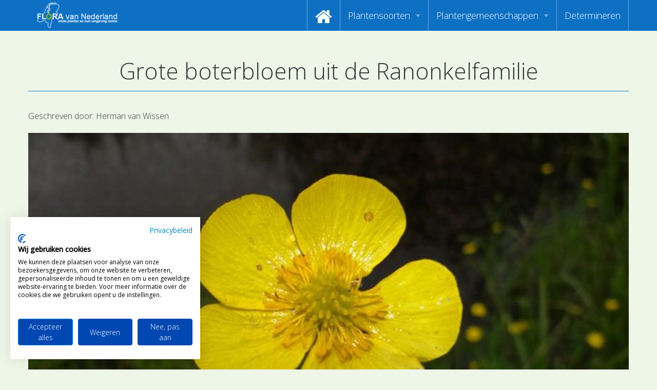

--- FILE ---
content_type: text/html; charset=UTF-8
request_url: https://floravannederland.nl/nieuws/post/?permalink=grote-boterbloem-uit-de-ranonkelfamilie
body_size: 53038
content:

<!doctype html>
<html class="no-js" lang="en">
<head>
    <meta charset="utf-8" />
    <meta http-equiv="x-ua-compatible" content="ie=edge" />
    <meta name="viewport" content="width=device-width, initial-scale=1, user-scalable=yes" />

	<title>Grote boterbloem uit de Ranonkelfamilie</title>

    <meta name="theme-version" content="1.8.1" />
    <meta name="foundation-version" content="5.5.4" />
    <meta name="modernizr-version" content="3.6.0" />

	
<script>
  (function(i,s,o,g,r,a,m){i['GoogleAnalyticsObject']=r;i[r]=i[r]||function(){
  (i[r].q=i[r].q||[]).push(arguments)},i[r].l=1*new Date();a=s.createElement(o),
  m=s.getElementsByTagName(o)[0];a.async=1;a.src=g;m.parentNode.insertBefore(a,m)
  })(window,document,'script','//www.google-analytics.com/analytics.js','ga');

  ga('create', 'UA-3367506-17', 'auto');
  ga('require', 'GTM-5SQ7VJH');
  ga('send', 'pageview');
</script>

<!-- Google tag (gtag.js) -->
<script async src="https://www.googletagmanager.com/gtag/js?id=G-SW5D2LQTLE"></script>
<script>
  window.dataLayer = window.dataLayer || [];
  function gtag(){dataLayer.push(arguments);}
  gtag('js', new Date());

  gtag('config', 'G-SW5D2LQTLE');
</script>

<meta name="google-site-verification" content="Z1jSbQyhXKsTyI9A02Y_7JsCEoDr1U0eNnj6EVVyeEk" />

<script>
  (function (w,i,d,g,e,t,s) {w[d] = w[d]||[];t= i.createElement(g);
    t.async=1;t.src=e;s=i.getElementsByTagName(g)[0];s.parentNode.insertBefore(t, s);
  })(window, document, '_gscq','script','//widgets.getsitecontrol.com/145996/script.js');
</script>

<script src="https://consent.cookiefirst.com/sites/floravannederland.nl-2aca5483-0d30-4bef-bcb6-70c9e30863f8/consent.js"></script>
<meta http-equiv="Content-Type" content="text/html; charset=utf-8" />
		<meta name="referrer" content="same-origin" />
		<meta name="page119_NOTINSITEMAP" content="1" />
		<meta name="author" content="Ton Haex" />
		<meta name="copyright" content="Flora van Nederland" />
		<meta name="country" content="Netherlands" />
		<meta name="coverage" content="Worldwide" />
		<meta name="description" content="De website Flora van Nederland is een publieksservice over het herkennen van  wilde planten en hun omgeving en maakt als eerste gebruik van determinatievideo's. Floravannederland.nl beoogt de kennis omtrent planten op een attractieve en nieuwe wijze over te dragen met video determinaties waardoor mensen zich meer gaan verbinden met onze natuur." />
		<meta name="googlebot" content="noodp" />
		<meta name="identifier" content="https://www.floravannederland.nl" />
		<meta name="keywords" content="flora, determinatie, determineren, herkennen, determinatievideo's, determinatie video's, onderwijs, educatie, recreatie, plantengemeenschappen, waterplanten, muurvegetatie, akkers, pioneervegetatie, stoepranden, zeekkantvegetatie, bermen, paden, ruigte, rietland, waterkant, dijken, grasland, moeras, heide, marjoleinzomen, bossen, struikgewas, parken, vegetatie, bloemen, planten, stuiken, bomen, heesters" />
		<meta name="language" content="NL" />
		<meta name="reply-to" content="info@floravannederland.nl" />
		<meta name="revisit-after" content="14 days" />
		<meta name="robots" content="index, follow" />
		<meta name="title" content="Flora van Nederland, wilde planten en hun omgeving online" />
		<meta name="description" content="Buiten begint met Flora van Nederland. Reis mee door de gehele flora." />
		<meta name="robots" content="index, follow" />
		<meta name="generator" content="RapidWeaver" />
		<link rel="apple-touch-icon" sizes="180x180" href="https://www.floravannederland.nl/resources/fvn_logo-180x180.png" />
<link rel="apple-touch-icon" sizes="167x167" href="https://www.floravannederland.nl/resources/medium.png" />
<link rel="icon" type="image/png" href="https://www.floravannederland.nl/resources/favicon_large.png" sizes="64x64" />
<link rel="icon" type="image/png" href="https://www.floravannederland.nl/resources/favicon_medium.png" sizes="32x32" />
<link rel="apple-touch-icon" sizes="152x152" href="https://www.floravannederland.nl/resources/small.png" />
<link rel="icon" type="image/png" href="https://www.floravannederland.nl/resources/favicon_small.png" sizes="16x16" />


	<link rel="stylesheet" type="text/css" media="all" href="../../rw_common/themes/foundation/consolidated.css?rwcache=789045109" />
		
	<script>var foundation={};</script>
	<script>function loadCSS(a,b,c){"use strict";var d=window.document.createElement("link"),e=b||window.document.getElementsByTagName("script")[0],f=window.document.styleSheets;return d.rel="stylesheet",d.href=a,d.media="only x",e.parentNode.insertBefore(d,e),d.onloadcssdefined=function(a){for(var b,c=0;c<f.length;c++)f[c].href&&f[c].href===d.href&&(b=!0);b?a():setTimeout(function(){d.onloadcssdefined(a)})},d.onloadcssdefined(function(){d.media=c||"all"}),d}</script>

	

			<link rel='stylesheet' type='text/css' media='all' href='../../rw_common/plugins/stacks/stacks.css?rwcache=789045109' />
<link rel="stylesheet" type="text/css" media="all" href="../../rw_common/plugins/stacks/wysiwyg-content.css?rwcache=789045109" />		<link rel='stylesheet' type='text/css' media='all' href='index_files/stacks_page_page72.css?rwcache=789045109' />
        <script type='text/javascript' charset='utf-8' src='../../rw_common/plugins/stacks/jquery-2.2.4.min.js?rwcache=789045109'></script>
        
        <link rel="stylesheet" href="../../rw_common/plugins/stacks/font-awesome.min.css?rwcache=789045109">
        
<script type="text/javascript" charset="utf-8" src="../../rw_common/plugins/stacks/imagesloaded.min.js?rwcache=789045109"></script><script type="text/javascript" charset="utf-8" src="../../rw_common/plugins/stacks/onimpression.js?rwcache=789045109"></script><script type="text/javascript" charset="utf-8" src="../../rw_common/plugins/stacks/moment-with-locales.min.js?rwcache=789045109"></script><script type="text/javascript" charset="utf-8" src="../../rw_common/plugins/stacks/jwlib-shareit.min.js?rwcache=789045109"></script><script type="text/javascript" charset="utf-8" src="../../rw_common/plugins/stacks/mustache.min.js?rwcache=789045109"></script>		
		<script type='text/javascript' charset='utf-8' src='index_files/stacks_page_page72.js?rwcache=789045109'></script>
        <meta name="formatter" content="Stacks v5.3.2 (6389)" >
		<meta class="stacks 5 stack version" id="com.joeworkman.stacks.foundation.topbar.dropzone" name="Top Bar Dropzone" content="1.9.5">
		<meta class="stacks 5 stack version" id="com.joeworkman.stacks.totalcms.blog.content" name="Content" content="1.14.1">
		<meta class="stacks 5 stack version" id="com.joeworkman.stacks.foundation.panel.s3" name="Panel" content="1.9.5">
		<meta class="stacks 5 stack version" id="com.joeworkman.stacks.totalcms.blog.list.summary" name="Summary" content="1.14.1">
		<meta class="stacks 5 stack version" id="com.joeworkman.stacks.totalcms.blog.author" name="Author" content="1.14.1">
		<meta class="stacks 5 stack version" id="com.joeworkman.stacks.foundation.1col.s3" name="1 Column Foundation" content="1.9.5">
		<meta class="stacks 5 stack version" id="com.joeworkman.stacks.foundation.4col.s3" name="4 Column Foundation" content="1.9.5">
		<meta class="stacks 5 stack version" id="com.joeworkman.stacks.totalcms.blog.list.layout" name="Layout" content="1.14.1">
		<meta class="stacks 5 stack version" id="com.joeworkman.stacks.totalcms.blog.list2" name="Blog List" content="1.14.1">
		<meta class="stacks 5 stack version" id="com.joeworkman.stacks.totalcms.blog.image" name="Gallery Image" content="1.14.1">
		<meta class="stacks 5 stack version" id="com.joeworkman.stacks.totalcms.blog.post" name="Blog Post" content="1.14.1">
		<meta class="stacks 5 stack version" id="com.joeworkman.stacks.foundation.divider.s3" name="Divider" content="1.9.5">
		<meta class="stacks 5 stack version" id="com.joeworkman.stacks.totalcms.blog.categories" name="Categories" content="1.14.1">
		<meta class="stacks 5 stack version" id="com.joeworkman.stacks.totalcms.blog.date" name="Date" content="1.14.1">
		<meta class="stacks 5 stack version" id="com.joeworkman.stacks.foundation.3col.s3" name="3 Column Foundation" content="1.9.5">
		<meta class="stacks 5 stack version" id="com.joeworkman.stacks.movingbox2" name="MovingBox 2" content="2.4.5">
		<meta class="stacks 5 stack version" id="com.joeworkman.stacks.foundation.topbar.s3" name="Top Bar" content="1.9.5">
		<meta class="stacks 5 stack version" id="com.joeworkman.stacks.totalcms.blog.gallery" name="Post Gallery" content="1.14.1">
		<meta class="stacks 5 stack version" id="com.joeworkman.stacks.totalcms.blog.title" name="Title" content="1.14.1">
		<meta class="stacks 5 stack version" id="com.joeworkman.stacks.foundation.styles.s3" name=" Site Styles" content="1.9.5">
		<meta class="stacks 5 stack version" id="com.joeworkman.stacks.foundation.structure" name="Structure" content="1.9.3">
		<meta class="stacks 5 stack version" id="com.joeworkman.stacks.totalcms.blog.list.button" name="Read More Button" content="1.14.1">
		<meta class="stacks 5 stack version" id="com.joeworkman.stacks.shareit.simple" name="Share It Icons" content="2.6.5">
		<meta class="stacks 5 stack version" id="com.joeworkman.stacks.foundation.animate" name="Animate" content="1.9.3">
		<meta class="stacks 5 stack version" id="com.joeworkman.stacks.totalcms.blog.list.title" name="Title" content="1.14.1">
		<meta class="stacks 5 stack version" id="com.joeworkman.stacks.foundation.2col.s3" name="2 Column Foundation" content="1.9.5">
		<meta class="stacks 5 stack version" id="com.joeworkman.stacks.totalcms.core" name=" CMS Core" content="1.14.1">
		<meta class="stacks 5 stack version" id="com.joeworkman.stacks.foundation.footertext" name="Footer Text" content="1.9.5">
		<meta class="stacks 5 stack version" id="com.joeworkman.stacks.foundation.paragraph.s3" name="Paragraph" content="1.9.5">
		<meta class="stacks 5 stack version" id="com.joeworkman.stacks.totalcms.blog.list.image" name="Gallery Image" content="1.14.1">
		






	<script>var jQuery=stacks.jQuery,$=jQuery;</script>
	
</head>

<body class="antialiased">

<div id="foundation-loader"></div>



<div id='stacks_out_0' class='stacks_top'><div id='stacks_in_0' class=''><div id='stacks_out_3104565' class='stacks_out'><div id='stacks_in_3104565' class='stacks_in '><div id='stacks_out_3104565_3103076' class='stacks_out'><div id='stacks_in_3104565_3103076' class='stacks_in com_joeworkman_stacks_foundation_structure_stack'> <header   >    <!--[if lt IE 9]> <meta http-equiv="refresh" content="0; url="> <![endif]-->       
 </header>  
 
</div></div>
	
	











 
 
</div></div><div id='stacks_out_3104786' class='stacks_out'><div id='stacks_in_3104786' class='stacks_in '><div id='stacks_out_3104786_4' class='stacks_out'><div id='stacks_in_3104786_4' class='stacks_in com_joeworkman_stacks_foundation_topbar_s3_stack'>


<div class="top-bar-wrapper full-width     contain-to-grid matchPadding solid    submenuIndicator menu-align-right zone-align-left">
    <nav class="top-bar" data-topbar data-options="is_hover:true;custom_back_text:true;back_text:Back;mobile_show_parent_link:true;scrolltop:false;" role="navigation">
        <ul class="title-area title-area-site-setup">
            <li class="name ">
                
                    <a href="https://www.floravannederland.nl/">
                        
                            <span class=""><img src="../../rw_common/images/fvn_logo350x130.png" width="350" height="130" alt="Flora van Nederland"/></span>
                        
                        
                    </a>
                

                
            </li>
            <li class="toggle-topbar menu-icon">
                <a href="#">
                    <span>Menu</span>
                </a>
            </li>
        </ul>

        <section class="top-bar-section  menu-rw">







    <ul class="menu dropdown" role="navigation"><li class="has-dropdown" role="menuitem"><a href="../../" rel=""><i class="fa fa-home fa-2x"></i></a></li><li class="has-dropdown" role="menuitem"><a href="../../plantensoorten/" rel="">Plantensoorten</a><ul class="menu dropdown" role="navigation"><li class="has-dropdown" role="menuitem"><a href="../../plantensoorten/zoeken_op_naam/" rel="">Video's zoeken op naam</a></li><li class="has-dropdown" role="menuitem"><a href="https://www.floravannederland.nl/planten/" rel="">Index van plantenpaspoorten</a></li><li class="has-dropdown" role="menuitem"><a href="../../plantensoorten/hoofdgroepen/" rel="">Hoofdgroepen plantensoorten</a></li><li class="has-dropdown" role="menuitem"><a href="../../plantensoorten/maanden/" rel="">Maanden van begin bloei</a></li><li class="has-dropdown" role="menuitem"><a href="../../plantensoorten/families/" rel="">Zoeken op Familienamen</a></li><li class="has-dropdown" role="menuitem"><a href="../../plantensoorten/kenmerken/" rel="">Kijken naar kenmerken</a></li><li class="has-dropdown" role="menuitem"><a href="https://www.floravannederland.nl/plantensoorten/kenmerken/bloemkleur" rel="">Zoeken op kleur</a></li><li class="has-dropdown" role="menuitem"><a href="../../adopteer_een_plant/" rel="">Adopteer een Plant</a></li><li class="has-dropdown" role="menuitem"><a href="../../plantensoorten/determineren/" rel="">Determineren</a></li><li class="has-dropdown" role="menuitem"><a href="https://us17.campaign-archive.com/home/?u=d23301db49d2f09b7d89407ce&id=c31d9624ca" rel="">Nieuwsbrief</a></li></ul></li><li class="has-dropdown" role="menuitem"><a href="../../plantengemeenschappen/" rel="">Plantengemeenschappen</a><ul class="menu dropdown" role="navigation"><li class="has-dropdown" role="menuitem"><a href="https://www.floravannederland.nl/associaties/" rel="">Index van vegetatiepaspoorten</a></li><li class="has-dropdown" role="menuitem"><a href="../../plantengemeenschappen/hoofdgroepen/" rel="">Hoofdgroepen plantengemeenschappen</a></li><li class="has-dropdown" role="menuitem"><a href="../../plantengemeenschappen/herkenbaarheid/" rel="">Maanden van optimale herkenbaarheid</a></li></ul></li><li class="has-dropdown" role="menuitem"><a href="https://floravannederland.nl/plantensoorten/determineren" rel="">Determineren</a></li></ul>










        </section>
    </nav>
</div>



</div></div></div></div>







<div class="post ">

<div id='stacks_out_3104739' class='stacks_out'><div id='stacks_in_3104739' class='stacks_in com_joeworkman_stacks_foundation_1col_s3_stack'> 
<div class='row      padding-detailed padding-medium-up '  > <div class='columns small-12      '> 
<h1 class="post-title  text-center   ">Grote boterbloem uit de Ranonkelfamilie </h1>





 
<div id='stacks_out_3104741' class='stacks_out'><div id='stacks_in_3104741' class='stacks_in com_joeworkman_stacks_foundation_divider_s3_stack'><hr class="primary"/> 
</div></div> </div> </div> 
</div></div><div id='stacks_out_3104753' class='stacks_out'><div id='stacks_in_3104753' class='stacks_in com_joeworkman_stacks_foundation_1col_s3_stack'> 
<div class='row      padding-detailed  '  > <div class='columns small-12      '> <div id='stacks_out_3104742' class='stacks_out'><div id='stacks_in_3104742' class='stacks_in com_joeworkman_stacks_foundation_2col_s3_stack'> 
<div class='row     '  > <div class='columns small-12    medium-6     ' >  



<div class="post-author-wrapper stacks_in_3104743 align-left">
	
	
	<p class="post-author   " itemprop="author" itemscope itemtype="https://schema.org/Person"><span>Geschreven door: </span><span class="name" itemprop="name">Herman van Wissen</span></p>
	
</div>







 
  </div> <div class='columns small-12    medium-6     ' >  <div class='slice empty out'><div class='slice empty in'></div></div>  </div> </div> 
</div></div><div id='stacks_out_3104754' class='stacks_out'><div id='stacks_in_3104754' class='stacks_in com_joeworkman_stacks_foundation_animate_stack'><div class="wow fadeIn" data-wow-duration="800ms" data-wow-delay="0ms" data-wow-offset="100" data-wow-iteration="1"> <!-- Total Blog Image -->





<img loading="auto" id="image_stacks_in_3104755" class="post-image  unlimited  center " oncontextmenu="return false;" onerror="" draggable="false" alt="" src="https://www.floravannederland.nl/cms-data/gallery/blog/nieuws/grote-boterbloem-uit-de-ranonkelfamilie/sl1051-247-bg640-th.jpg" data-interchange='[https://www.floravannederland.nl/cms-data/gallery/blog/nieuws/grote-boterbloem-uit-de-ranonkelfamilie/sl1051-247-bg640.jpg,(medium)]'/>





 
 </div> 
</div></div>
<div class="post-content  fr-view text-left   ">
<p>Reis mee door onze flora. Onder de Boterbloemen vinden we Grote boterbloem (SL1051) uit de Ranonkelfamilie met relatief erg grote bloemen van meer dan 2 cm tot zelfs soms 5 cm in doorsnee. Deze soort is ingedeeld bij de hoofdgroep <a href="https://www.floravannederland.nl/plantensoorten/hoofdgroepen/ranonkelachtigen/">Ranonkelachtigen</a>.</p><p>Ga verder naar <a href="https://www.floravannederland.nl/planten/grote_boterbloem">Grote boterbloem</a> uit de <a href="https://www.floravannederland.nl/plantensoorten/families/ranonkelfamilie/">Ranonkelfamilie</a></p><p>Grote boterbloem komt onder andere voor in de associatie van Moerasspirea en Echte Valeriaan. <a href="https://www.floravannederland.nl/associaties/Associatie+van+Moerasspirea+en+Echte+Valeriaan">Ga verder naar de associatie of plantengemeenschap van Moerasspirea en Echte Valeriaan</a>.</p><p><em>Met Flora van Nederland door de Nederlandse flora heen. De Nederlandse flora, dat zijn alle wilde en van nature voorkomende plantensoorten, die in ons land te vinden zijn, omvat zo’n 2000 soorten. Deze soorten zijn op wetenschappelijke gronden ingedeeld in 136 families. Flora van Nederland biedt iedereen de mogelijkheid om kennis te maken met de belangrijkste families uit deze reeks aan de hand van plantensoorten die tot die families behoren. Om dit gemakkelijk te maken plaatst de redactie van Flora van Nederland iedere dag een andere plantensoort uit de reeks van soorten die in de website Flora van Nederland te vinden zijn. We kiezen er daarbij voor om de volgorde aan te houden die ook in de wetenschappelijke Flora van Heukels wordt gevolgd. We beginnen daarbij met plantensoorten uit de groep der Wolfsklauwen en Varens en eindigen met plantensoorten uit de groep der Klokjes- en Asterachtigen. Iedere dag vind je aldus een andere plantensoort op de homepage van Flora van Nederland en door iedere dag de video van deze plantensoort te bekijken krijg je een prima inzicht in de totale flora en leer je spelenderwijze onze planten kennen.</em></p><p>Een reis door de wilde planten van Nederland. <a href="https://www.floravannederland.nl">Iedere dag andere determinatievideo’s</a>.</p><p><em><span style="font-size: 12px;">Aangepast op 12 juli 2025</span></em></p></div>




 
<!-- Total Blog Post Gallery -->
<ul id="clearing_stacks_in_3104758" class="clearing-gallery post-gallery small-up-3 medium-up-5 large-up-6 small-block-grid-3 medium-block-grid-5 large-block-grid-6 text-center " data-clearing>






</ul>


 

<p class="post-categories  stacks_in_3104759 text-left  ">Geplaatst in de volgende categorie(ën):
	<span><a href="../../nieuws/?category=ranonkelfamilie"><span>Ranonkelfamilie</span></a></span><span><a href="../../nieuws/?category=ranonkelachtigen"><span>Ranonkelachtigen</span></a></span></p>







 
<div id='stacks_out_3104775' class='stacks_out'><div id='stacks_in_3104775' class='stacks_in com_joeworkman_stacks_foundation_4col_s3_stack'> 
<div class='row     '  > <div class='columns small-12    medium-4     large-4    ' >  <div id='stacks_out_3104768' class='stacks_out'><div id='stacks_in_3104768' class='stacks_in com_joeworkman_stacks_foundation_2col_s3_stack'> 
<div class='row     '  > <div class='columns small-12    medium-6     large-6    ' >  <div id='stacks_out_3104769' class='stacks_out'><div id='stacks_in_3104769' class='stacks_in text_stack'>Bijgewerkt:</div></div>  </div> <div class='columns small-12    medium-6     large-6    ' >  
<time class="post-date   text-left   " datetime="2025-07-11T23:00:00+01:00" data-dateformat='relative'>2025-07-11T23:00:00+01:00</time>





 
  </div> </div> 
</div></div>  </div> <div class='columns small-12    medium-2     large-2    ' >  <div class='slice empty out'><div class='slice empty in'></div></div>  </div> <div class='columns small-12    medium-3     large-3    ' >  <div class='slice empty out'><div class='slice empty in'></div></div>  </div> <div class='columns small-12    medium-3     large-3    ' >  <div class='slice empty out'><div class='slice empty in'></div></div>  </div> </div> 
</div></div> </div> </div> 
</div></div>

</div>





 
 
<div id='stacks_out_3104722' class='stacks_out'><div id='stacks_in_3104722' class='stacks_in com_joeworkman_stacks_foundation_1col_s3_stack'> 
<div class='row      padding-detailed  '  > <div class='columns small-12      '> <div id='stacks_out_3104723' class='stacks_out'><div id='stacks_in_3104723' class='stacks_in text_stack'><strong>Deze berichten vind je misschien ook interessant.</strong></div></div><div id='stacks_out_3104725' class='stacks_out'><div id='stacks_in_3104725' class='stacks_in com_joeworkman_stacks_foundation_animate_stack'><div class="wow bounceInUp" data-wow-duration="800ms" data-wow-delay="0ms" data-wow-offset="100" data-wow-iteration="1"> <div id='stacks_out_3104726' class='stacks_out'><div id='stacks_in_3104726' class='stacks_in com_joeworkman_stacks_movingbox2_stack'><div class=" movingbox    effect-slide  dots-true  nav-dot-circle-o nav-dot-active-circle dot-bottom dot-outside   arrows-false arrow-x-outside arrow-y-center    nav-arrow-chevron centermode-false      " ><div class="total-blog-list blog_stacks_in_3104727 grid  " data-slug="nieuws">






<article class="post  author-herman-van-wissen  category-composietenfamilie category-klokjes--en-asterachtigen  tag-plantenfamilies       ">




<div class="default-layout">
 <div class="post-image-wrapper stacks_in_3104728"> <a class="blog-link" href="./?permalink=koninginnenkruid-uit-de-composietenfamilie" title="Read more about  Koninginnekruid of Leverkruid uit de Composietenfamilie">   <ul class="post-image     random">    <li><div class="post-bg-image " style="background-image:url(../../cms-data/gallery/blog/nieuws/koninginnenkruid-uit-de-composietenfamilie/koninginnekruid-leverkruid-flora-van-nederland-sq.jpg);"></div></li>    </ul> </a> </div>   
    <div class="post_layout_wrapper    layout1_stacks_in_3104729    " style=""> <div class="post_column1">  <h3 class="post-title  text-left  "><a href="./?permalink=koninginnenkruid-uit-de-composietenfamilie" title="Read more about  Koninginnekruid of Leverkruid uit de Composietenfamilie">Koninginnekruid of Leverkruid uit de Composietenfamilie</a> </h3>    
 <div class="post-summary  fr-view text-left  " style="height:75px;overflow:hidden;"><p>Reis mee door onze flora. Koninginnekruid of Leverkruid uit de Composietenfamilie. Republikeins gezinde botanici hanteren vaker de naam Leverkruid en mijden de naam Koninginnekruid of Koninginnenkruid.</p>
</div>   
 <a role="button" href="./?permalink=koninginnenkruid-uit-de-composietenfamilie" title="Read more about  Koninginnekruid of Leverkruid uit de Composietenfamilie" class="stacks_in_3104732  button readmore   left small custom ">Lees hier meer ...</a>   
</div>  </div>  

</div>






</article><article class="post  author-herman-van-wissen  category-duizendknoopfamilie category-anjerachtigen  tag-plantenfamilies       ">




<div class="default-layout">
 <div class="post-image-wrapper stacks_in_3104728"> <a class="blog-link" href="./?permalink=varkensgras-uit-de-duizendknoopfamilie" title="Read more about  Varkensgras uit de Duizendknoopfamilie">   <ul class="post-image     random">    <li><div class="post-bg-image " style="background-image:url(../../cms-data/gallery/blog/nieuws/varkensgras-uit-de-duizendknoopfamilie/sl0968-271-bg640-sq.jpg);"></div></li>    </ul> </a> </div>   
    <div class="post_layout_wrapper    layout1_stacks_in_3104729    " style=""> <div class="post_column1">  <h3 class="post-title  text-left  "><a href="./?permalink=varkensgras-uit-de-duizendknoopfamilie" title="Read more about  Varkensgras uit de Duizendknoopfamilie">Varkensgras uit de Duizendknoopfamilie</a> </h3>    
 <div class="post-summary  fr-view text-left  " style="height:75px;overflow:hidden;"><p>Reis mee door onze flora. Op stoepen, tuinpaden, erven van boerderijen, op akkers en dergelijke vind je Varkensgras (SL0968) uit de Duizendknoopfamilie, een echte tredplant. Deze soort is ingedeeld bij de hoofdgroep Anjerachtigen.</p>
</div>   
 <a role="button" href="./?permalink=varkensgras-uit-de-duizendknoopfamilie" title="Read more about  Varkensgras uit de Duizendknoopfamilie" class="stacks_in_3104732  button readmore   left small custom ">Lees hier meer ...</a>   
</div>  </div>  

</div>






</article><article class="post  author-herman-van-wissen  category-kruisbloemenfamilie category-kruisbloemachtigen  tag-plantenfamilies       ">




<div class="default-layout">
 <div class="post-image-wrapper stacks_in_3104728"> <a class="blog-link" href="./?permalink=slanke-waterkers-uit-de-kruisbloemenfamilie" title="Read more about  Slanke waterkers uit de Kruisbloemenfamilie">   <ul class="post-image     random">    <li><div class="post-bg-image " style="background-image:url(../../cms-data/gallery/blog/nieuws/slanke-waterkers-uit-de-kruisbloemenfamilie/sl0859-541-bg640-sq.jpg);"></div></li>    </ul> </a> </div>   
    <div class="post_layout_wrapper    layout1_stacks_in_3104729    " style=""> <div class="post_column1">  <h3 class="post-title  text-left  "><a href="./?permalink=slanke-waterkers-uit-de-kruisbloemenfamilie" title="Read more about  Slanke waterkers uit de Kruisbloemenfamilie">Slanke waterkers uit de Kruisbloemenfamilie</a> </h3>    
 <div class="post-summary  fr-view text-left  " style="height:75px;overflow:hidden;"><p>Reis mee door onze flora. Slanke waterkers (SL0859) uit de Kruisbloemenfamilie is een vlezig kruid dat bij voorkeur als oeverplant in ondiep stromend water groeit.</p>
</div>   
 <a role="button" href="./?permalink=slanke-waterkers-uit-de-kruisbloemenfamilie" title="Read more about  Slanke waterkers uit de Kruisbloemenfamilie" class="stacks_in_3104732  button readmore   left small custom ">Lees hier meer ...</a>   
</div>  </div>  

</div>






</article><article class="post  author-herman-van-wissen  category-aspergefamilie category-aspergeachtigen  tag-plantenfamilies       ">




<div class="default-layout">
 <div class="post-image-wrapper stacks_in_3104728"> <a class="blog-link" href="./?permalink=wilde-hyacint-boshyacint-uit-de-aspergefamilie" title="Read more about  Wilde hyacint (Boshyacint) uit de Aspergefamilie">   <ul class="post-image     random">    <li><div class="post-bg-image " style="background-image:url(../../cms-data/gallery/blog/nieuws/wilde-hyacint-boshyacint-uit-de-aspergefamilie/sl1151-211-hw640-sq.jpg);"></div></li>    </ul> </a> </div>   
    <div class="post_layout_wrapper    layout1_stacks_in_3104729    " style=""> <div class="post_column1">  <h3 class="post-title  text-left  "><a href="./?permalink=wilde-hyacint-boshyacint-uit-de-aspergefamilie" title="Read more about  Wilde hyacint (Boshyacint) uit de Aspergefamilie">Wilde hyacint (Boshyacint) uit de Aspergefamilie</a> </h3>    
 <div class="post-summary  fr-view text-left  " style="height:75px;overflow:hidden;"><p>Een reis door onze plantenfamilies. Wilde hyacint (Boshyacint) (SL1151) uit de Aspergefamilie. Ondergronds hebben deze stinzenplanten planten bollen, waarin ze na de bloei ook hun reserves op slaan, voor een volgend seizoen. Deze soort is ingedeeld bij de hoofdgroep Aspergeachtigen.</p>
</div>   
 <a role="button" href="./?permalink=wilde-hyacint-boshyacint-uit-de-aspergefamilie" title="Read more about  Wilde hyacint (Boshyacint) uit de Aspergefamilie" class="stacks_in_3104732  button readmore   left small custom ">Lees hier meer ...</a>   
</div>  </div>  

</div>






</article><article class="post  author-herman-van-wissen  category-weegbreefamilie category-lipbloemachtigen  tag-plantenfamilies       ">




<div class="default-layout">
 <div class="post-image-wrapper stacks_in_3104728"> <a class="blog-link" href="./?permalink=grote-weegbree-uit-de-weegbreefamilie" title="Read more about  Grote weegbree uit de Weegbreefamilie">   <ul class="post-image     random">    <li><div class="post-bg-image " style="background-image:url(../../cms-data/gallery/blog/nieuws/grote-weegbree-uit-de-weegbreefamilie/sl0947-230-bg640-sq.jpg);"></div></li>    </ul> </a> </div>   
    <div class="post_layout_wrapper    layout1_stacks_in_3104729    " style=""> <div class="post_column1">  <h3 class="post-title  text-left  "><a href="./?permalink=grote-weegbree-uit-de-weegbreefamilie" title="Read more about  Grote weegbree uit de Weegbreefamilie">Grote weegbree uit de Weegbreefamilie</a> </h3>    
 <div class="post-summary  fr-view text-left  " style="height:75px;overflow:hidden;"><p>Reis mee door onze flora. Grote weegbree (SL0947) uit de Weegbreefamilie. Bijna overal waar gelopen wordt tref je de soort, die een echte tredplant is, aan.</p>
</div>   
 <a role="button" href="./?permalink=grote-weegbree-uit-de-weegbreefamilie" title="Read more about  Grote weegbree uit de Weegbreefamilie" class="stacks_in_3104732  button readmore   left small custom ">Lees hier meer ...</a>   
</div>  </div>  

</div>






</article><article class="post  author-herman-van-wissen  category-plataanfamilie category-ranonkelachtigen  tag-plantenfamilies       ">




<div class="default-layout">
 <div class="post-image-wrapper stacks_in_3104728"> <a class="blog-link" href="./?permalink=esdoornbladige-plataan-uit-de-plataanfamilie" title="Read more about  Esdoornbladige plataan uit de Plataanfamilie">   <ul class="post-image     random">    <li><div class="post-bg-image " style="background-image:url(../../cms-data/gallery/blog/nieuws/esdoornbladige-plataan-uit-de-plataanfamilie/sl2250-340-hw640-sq.jpg);"></div></li>    </ul> </a> </div>   
    <div class="post_layout_wrapper    layout1_stacks_in_3104729    " style=""> <div class="post_column1">  <h3 class="post-title  text-left  "><a href="./?permalink=esdoornbladige-plataan-uit-de-plataanfamilie" title="Read more about  Esdoornbladige plataan uit de Plataanfamilie">Esdoornbladige plataan uit de Plataanfamilie</a> </h3>    
 <div class="post-summary  fr-view text-left  " style="height:75px;overflow:hidden;"><p>Reis mee door onze flora. De veel aangeplante straatboom Esdoornbladige plataan (SL2250) uit de Plataanfamilie is goed te herkenen aan de afbladerende schors, die grote geelgroene plekken achterlaat op de stam. Deze soort is ingedeeld bij de hoofdgroep Ranonkelachtigen.</p>
</div>   
 <a role="button" href="./?permalink=esdoornbladige-plataan-uit-de-plataanfamilie" title="Read more about  Esdoornbladige plataan uit de Plataanfamilie" class="stacks_in_3104732  button readmore   left small custom ">Lees hier meer ...</a>   
</div>  </div>  

</div>






</article><article class="post  author-herman-van-wissen  category-herfst  tag-rood       ">




<div class="default-layout">
 <div class="post-image-wrapper stacks_in_3104728"> <a class="blog-link" href="./?permalink=-bitterzoet-met-rode-bessen" title="Read more about   Bitterzoet met rode bessen">   <ul class="post-image     random">    <li><div class="post-bg-image " style="background-image:url(../../cms-data/gallery/blog/nieuws/-bitterzoet-met-rode-bessen/sl1218-250-bg640-sq.jpg);"></div></li>    </ul> </a> </div>   
    <div class="post_layout_wrapper    layout1_stacks_in_3104729    " style=""> <div class="post_column1">  <h3 class="post-title  text-left  "><a href="./?permalink=-bitterzoet-met-rode-bessen" title="Read more about   Bitterzoet met rode bessen"> Bitterzoet met rode bessen</a> </h3>    
 <div class="post-summary  fr-view text-left  " style="height:75px;overflow:hidden;"><p>Bitterzoet is de enige van nature in onze streken voorkomende soort uit het geslacht Nachtschade. Het is een pioniersoort die je in diverse vegetaties kunt aantreffen met de opvallende paarse bloemen en later rode bessen.</p>
</div>   
 <a role="button" href="./?permalink=-bitterzoet-met-rode-bessen" title="Read more about   Bitterzoet met rode bessen" class="stacks_in_3104732  button readmore   left small custom ">Lees hier meer ...</a>   
</div>  </div>  

</div>






</article><article class="post  author-herman-van-wissen  category-rozenfamilie category-roosachtigen  tag-plantenfamilies       ">




<div class="default-layout">
 <div class="post-image-wrapper stacks_in_3104728"> <a class="blog-link" href="./?permalink=eenstijlige-meidoorn-uit-de-rozenfamilie" title="Read more about  Eenstijlige meidoorn uit de Rozenfamilie">   <ul class="post-image     random">    <li><div class="post-bg-image " style="background-image:url(../../cms-data/gallery/blog/nieuws/eenstijlige-meidoorn-uit-de-rozenfamilie/sl0369-311-bg640-sq.jpg);"></div></li>    </ul> </a> </div>   
    <div class="post_layout_wrapper    layout1_stacks_in_3104729    " style=""> <div class="post_column1">  <h3 class="post-title  text-left  "><a href="./?permalink=eenstijlige-meidoorn-uit-de-rozenfamilie" title="Read more about  Eenstijlige meidoorn uit de Rozenfamilie">Eenstijlige meidoorn uit de Rozenfamilie</a> </h3>    
 <div class="post-summary  fr-view text-left  " style="height:75px;overflow:hidden;"><p>Reis mee door onze flora. Als veekering is Eenstijlige meidoorn uit de Rozenfamilie al eeuwen door de mens in gebruik in de vorm van aangeplante hagen. In oude landschapstypen zoals het Maasheggengebied of in het oude landbouwcultuurlandschap van het Limburgse heuvelland zie je dat in dit soort Meidoornhagen vaak eeuwenoude struiken staan.</p>
</div>   
 <a role="button" href="./?permalink=eenstijlige-meidoorn-uit-de-rozenfamilie" title="Read more about  Eenstijlige meidoorn uit de Rozenfamilie" class="stacks_in_3104732  button readmore   left small custom ">Lees hier meer ...</a>   
</div>  </div>  

</div>






</article><article class="post  author-herman-van-wissen  category-vlinderbloemenfamilie category-vlinderbloemachtigen  tag-plantenfamilies       ">




<div class="default-layout">
 <div class="post-image-wrapper stacks_in_3104728"> <a class="blog-link" href="./?permalink=heggenwikke-uit-de-vlinderbloemenfamilie" title="Read more about  Heggenwikke uit de Vlinderbloemenfamilie">   <ul class="post-image     random">    <li><div class="post-bg-image " style="background-image:url(../../cms-data/gallery/blog/nieuws/heggenwikke-uit-de-vlinderbloemenfamilie/sl1373-240-bg640-sq.jpg);"></div></li>    </ul> </a> </div>   
    <div class="post_layout_wrapper    layout1_stacks_in_3104729    " style=""> <div class="post_column1">  <h3 class="post-title  text-left  "><a href="./?permalink=heggenwikke-uit-de-vlinderbloemenfamilie" title="Read more about  Heggenwikke uit de Vlinderbloemenfamilie">Heggenwikke uit de Vlinderbloemenfamilie</a> </h3>    
 <div class="post-summary  fr-view text-left  " style="height:75px;overflow:hidden;"><p>Reis mee door onze flora. Aan de armbloemige trossen die in de oksels van de verspreid staande bladeren te vinden zijn herken je Heggenwikke uit de Vlinderbloemenfamilie. Deze soort is ingedeeld bij de hoofdgroep Vlinderbloemachtigen.</p>
</div>   
 <a role="button" href="./?permalink=heggenwikke-uit-de-vlinderbloemenfamilie" title="Read more about  Heggenwikke uit de Vlinderbloemenfamilie" class="stacks_in_3104732  button readmore   left small custom ">Lees hier meer ...</a>   
</div>  </div>  

</div>






</article><article class="post  author-herman-van-wissen  category-berkenfamilie category-napjesdragerachtigen  tag-plantenfamilies       ">




<div class="default-layout">
 <div class="post-image-wrapper stacks_in_3104728"> <a class="blog-link" href="./?permalink=zachte-berk-uit-de-berkenfamilie" title="Read more about  Zachte berk uit de Berkenfamilie">   <ul class="post-image     random">    <li><div class="post-bg-image " style="background-image:url(../../cms-data/gallery/blog/nieuws/zachte-berk-uit-de-berkenfamilie/sl0139-370-bg640-sq.jpg);"></div></li>    </ul> </a> </div>   
    <div class="post_layout_wrapper    layout1_stacks_in_3104729    " style=""> <div class="post_column1">  <h3 class="post-title  text-left  "><a href="./?permalink=zachte-berk-uit-de-berkenfamilie" title="Read more about  Zachte berk uit de Berkenfamilie">Zachte berk uit de Berkenfamilie</a> </h3>    
 <div class="post-summary  fr-view text-left  " style="height:75px;overflow:hidden;"><p>Reis mee door onze flora. Zachte berk (SL0139) hoort tot de Berkenfamilie, of Betulaceae. De berkenfamilie is gekenmerkt doordat de mannelijke bloeiwijzen katjes vormen.</p>
</div>   
 <a role="button" href="./?permalink=zachte-berk-uit-de-berkenfamilie" title="Read more about  Zachte berk uit de Berkenfamilie" class="stacks_in_3104732  button readmore   left small custom ">Lees hier meer ...</a>   
</div>  </div>  

</div>






</article><article class="post  author-herman-van-wissen  category-kruisbloemenfamilie category-kruisbloemachtigen  tag-plantenfamilies       ">




<div class="default-layout">
 <div class="post-image-wrapper stacks_in_3104728"> <a class="blog-link" href="./?permalink=vroegeling-uit-de-kruisbloemenfamilie" title="Read more about  Vroegeling uit de Kruisbloemenfamilie">   <ul class="post-image     random">    <li><div class="post-bg-image " style="background-image:url(../../cms-data/gallery/blog/nieuws/vroegeling-uit-de-kruisbloemenfamilie/sl0483-210-bg640-sq.jpg);"></div></li>    </ul> </a> </div>   
    <div class="post_layout_wrapper    layout1_stacks_in_3104729    " style=""> <div class="post_column1">  <h3 class="post-title  text-left  "><a href="./?permalink=vroegeling-uit-de-kruisbloemenfamilie" title="Read more about  Vroegeling uit de Kruisbloemenfamilie">Vroegeling uit de Kruisbloemenfamilie</a> </h3>    
 <div class="post-summary  fr-view text-left  " style="height:75px;overflow:hidden;"><p>Reis mee door onze flora. Het kleine sierlijke plantje Vroegeling uit de Kruisbloemenfamilie, kun je op rechtstreeks door de zon verwarmde plekken al in januari bloeiend aantreffen.</p>
</div>   
 <a role="button" href="./?permalink=vroegeling-uit-de-kruisbloemenfamilie" title="Read more about  Vroegeling uit de Kruisbloemenfamilie" class="stacks_in_3104732  button readmore   left small custom ">Lees hier meer ...</a>   
</div>  </div>  

</div>






</article><article class="post  author-herman-van-wissen  category-streepvarenfamilie category-varens  tag-plantenfamilies       ">




<div class="default-layout">
 <div class="post-image-wrapper stacks_in_3104728"> <a class="blog-link" href="./?permalink=thema-wolfsklauwen-en-varens-vandaag-steenbreekvaren" title="Read more about  Steenbreekvaren uit de Streepvarenfamilie">   <ul class="post-image     random">    <li><div class="post-bg-image " style="background-image:url(../../cms-data/gallery/blog/nieuws/thema-wolfsklauwen-en-varens-vandaag-steenbreekvaren/sl0113-410-bg640-sq.jpg);"></div></li>    </ul> </a> </div>   
    <div class="post_layout_wrapper    layout1_stacks_in_3104729    " style=""> <div class="post_column1">  <h3 class="post-title  text-left  "><a href="./?permalink=thema-wolfsklauwen-en-varens-vandaag-steenbreekvaren" title="Read more about  Steenbreekvaren uit de Streepvarenfamilie">Steenbreekvaren uit de Streepvarenfamilie</a> </h3>    
 <div class="post-summary  fr-view text-left  " style="height:75px;overflow:hidden;"><p>Een reis door onze plantenfamilies. Steenbreekvaren is een plantensoort uit de Streepvarenfamilie. Met zijn donkere bladsteel en bladspil is Steenbreekvaren een meer zeldzame soort op onze oude muren.</p>

<p><a href="https://www.floravannederland.nl/planten/steenbreekvaren"></a></p>
</div>   
 <a role="button" href="./?permalink=thema-wolfsklauwen-en-varens-vandaag-steenbreekvaren" title="Read more about  Steenbreekvaren uit de Streepvarenfamilie" class="stacks_in_3104732  button readmore   left small custom ">Lees hier meer ...</a>   
</div>  </div>  

</div>






</article>
</div>










 
   </div> 
</div></div> </div> 
</div></div> </div> </div> 
</div></div><div id='stacks_out_3104697' class='stacks_out'><div id='stacks_in_3104697' class='stacks_in com_joeworkman_stacks_foundation_1col_s3_stack'> 
<div class='row        '  > <div class='columns small-12      '> <div id='stacks_out_3104698' class='stacks_out'><div id='stacks_in_3104698' class='stacks_in text_stack'><p style="text-align:center;"><a href="../../nieuws/" title="Lees hier alle berichten in &#34;Buiten begint met Flora van Nederland&#34;" alt="Lees hier alle berichten in "Buiten begint met Flora van Nederland"">Lees hier alle berichten in "Buiten begint met Flora van Nederland"</a></p></div></div> </div> </div> 
</div></div><div id='stacks_out_3104669' class='stacks_out'><div id='stacks_in_3104669' class='stacks_in '><div id='stacks_out_3104669_218' class='stacks_out'><div id='stacks_in_3104669_218' class='stacks_in com_joeworkman_stacks_foundation_structure_stack'> <main   > <div id='stacks_out_3104669_220' class='stacks_out'><div id='stacks_in_3104669_220' class='stacks_in com_joeworkman_stacks_foundation_1col_s3_stack'> 
<div class='row      padding-detailed  '  > <div class='columns small-12      '> <div id='stacks_out_3104670' class='stacks_out'><div id='stacks_in_3104670' class='stacks_in com_joeworkman_stacks_foundation_1col_s3_stack'> 
<div class='row        '  > <div class='columns small-12      '> <div id='stacks_out_3104671' class='stacks_out'><div id='stacks_in_3104671' class='stacks_in com_joeworkman_stacks_foundation_divider_s3_stack'><hr class=""/> 
</div></div> </div> </div> 
</div></div><div id='stacks_out_3104673' class='stacks_out'><div id='stacks_in_3104673' class='stacks_in com_joeworkman_stacks_foundation_2col_s3_stack'> 
<div class='row     '  > <div class='columns small-12    medium-6     ' >  <div class='slice empty out'><div class='slice empty in'></div></div>  </div> <div class='columns small-12    medium-6     ' >  <div id='stacks_out_3104675' class='stacks_out'><div id='stacks_in_3104675' class='stacks_in com_joeworkman_stacks_foundation_4col_s3_stack'> 
<div class='row     '  > <div class='columns small-12    medium-3     ' >  <div class='slice empty out'><div class='slice empty in'></div></div>  </div> <div class='columns small-12    medium-3     ' >  <div class='slice empty out'><div class='slice empty in'></div></div>  </div> <div class='columns small-12    medium-3     ' >  <div class='slice empty out'><div class='slice empty in'></div></div>  </div> <div class='columns small-12    medium-3     ' >  <div id='stacks_out_3104679' class='stacks_out'><div id='stacks_in_3104679' class='stacks_in html_stack'><center><a href="javascript:history.go(-1)" rel="external"> <i class='fa fa-chevron-left fa-2x icon-2x  jw-center  '></i><br>Terug</a></center></div></div>  </div> </div> 
</div></div>  </div> </div> 
</div></div> </div> </div> 
</div></div> </main>  
 
</div></div></div></div><div id='stacks_out_3104695' class='stacks_out'><div id='stacks_in_3104695' class='stacks_in '><div id='stacks_out_3104695_138' class='stacks_out'><div id='stacks_in_3104695_138' class='stacks_in com_joeworkman_stacks_foundation_panel_s3_stack'><div  class="panel fn-scheme-swatch2 "> <div id='stacks_out_3104695_140' class='stacks_out'><div id='stacks_in_3104695_140' class='stacks_in com_joeworkman_stacks_foundation_paragraph_s3_stack'> <p class="text-center    " draggable="false" ></p>  
</div></div><div id='stacks_out_3104695_145' class='stacks_out'><div id='stacks_in_3104695_145' class='stacks_in com_joeworkman_stacks_foundation_3col_s3_stack'> 
<div class='row     '  > <div class='columns small-12    medium-4     ' >  <div id='stacks_out_3104695_143' class='stacks_out'><div id='stacks_in_3104695_143' class='stacks_in com_joeworkman_stacks_foundation_paragraph_s3_stack'> <p class="text-left alt   " draggable="false" ><span id='stacks_in_3104695_142'><span style="color:#C0C0C0;">Flora van Nederland</span></span></p>  
</div></div><div id='stacks_out_3104695_147' class='stacks_out'><div id='stacks_in_3104695_147' class='stacks_in com_joeworkman_stacks_foundation_paragraph_s3_stack'> <p class="text-left alt   " draggable="false" >> <a href="../../over_ons/" title="Over ons en de achtergrond" alt="Over ons en de achtergrond">Achtergrond informatie</a><br />> <a href="../../over_ons/bezoekers_vertellen/" title="Ervaringen van onze website bezoekers" alt="Ervaringen van onze website bezoekers">Ervaringen bezoekers</a><br />> <a href="../../over_ons/avg_privacy/" title="Over ons AVG Privacy beleid" alt="Over ons AVG Privacy beleid">Privacy beleid</a><br />> <a href="../../over_ons/cookies/" title="Cookies" alt="Cookies">Cookies</a><br />> <a href="../../over_ons/disclaimer/" title="Disclaimer" alt="Disclaimer">Disclaimer</a><br />> <a href="https://us17.campaign-archive.com/home/?u=d23301db49d2f09b7d89407ce&id=c31d9624ca" target="_blank" title="Aboneer je op onze nieuwsbrief" alt="Aboneer je op onze nieuwsbrief">Nieuwsbrief Planten dichterbij</a><br />> <a href="https://flora-van-nederland.kentaa.com" target="_blank" title="Doneer onze pagina&#39;s of wordt een actieve sponsor" alt="Doneer onze pagina's of wordt een actieve sponsor">Doneer</a><br />> <a href="https://eepurl.com/djb_XH" target="_blank" title="Schrijf je in voor onze nieuwsbrief &#34;Planten dichterbij&#34;" alt="Schrijf je in voor onze nieuwsbrief "Planten dichterbij"">Schrijf je in voor de Nieuwsbrief</a></p>  
</div></div><div id='stacks_out_3104695_156' class='stacks_out'><div id='stacks_in_3104695_156' class='stacks_in com_joeworkman_stacks_foundation_divider_s3_stack'><hr class=""/> 
</div></div><div id='stacks_out_3104695_157' class='stacks_out'><div id='stacks_in_3104695_157' class='stacks_in com_joeworkman_stacks_foundation_divider_s3_stack'><hr class=""/> 
</div></div><div id='stacks_out_3104695_150' class='stacks_out'><div id='stacks_in_3104695_150' class='stacks_in com_joeworkman_stacks_foundation_4col_s3_stack'> 
<div class='row     '  > <div class='columns small-3    medium-3     ' >    </div> <div class='columns small-3    medium-3     ' >  <div id='stacks_out_3104695_151' class='stacks_out'><div id='stacks_in_3104695_151' class='stacks_in com_joeworkman_stacks_shareit_simple_stack'> <a class="shareit " target="_blank" href="https://www.facebook.com/Flora.van.Nederland">  <i class='fa icon-facebook fa-facebook'></i>  </a> 
</div></div>  </div> <div class='columns small-3    medium-3     ' >  <div id='stacks_out_3104695_153' class='stacks_out'><div id='stacks_in_3104695_153' class='stacks_in com_joeworkman_stacks_shareit_simple_stack'> <a class="shareit " target="_blank" href="https://vimeo.com/floravannederland">  <i class='fa fa-vimeo'></i>  </a> 
</div></div>  </div> <div class='columns small-3    medium-3     ' >  <div class='slice empty out'><div class='slice empty in'></div></div>  </div> </div> 
</div></div><div id='stacks_out_3104695_158' class='stacks_out'><div id='stacks_in_3104695_158' class='stacks_in com_joeworkman_stacks_foundation_divider_s3_stack'><hr class=""/> 
</div></div>  </div> <div class='columns small-12    medium-4     ' >  <div id='stacks_out_3104695_160' class='stacks_out'><div id='stacks_in_3104695_160' class='stacks_in com_joeworkman_stacks_foundation_paragraph_s3_stack'> <p class="text-left alt   " draggable="false" ><span id='stacks_in_3104695_159'><span style="color:#C0C0C0;">Navigatie</span></span></p>  
</div></div><div id='stacks_out_3104695_163' class='stacks_out'><div id='stacks_in_3104695_163' class='stacks_in com_joeworkman_stacks_foundation_paragraph_s3_stack'> <p class="text-left alt   " draggable="false" >> <a href="../../plantensoorten/zoeken_op_naam/" title="Zoek plantensoorten op hun alfabetische naam" alt="Zoek plantensoorten op hun alfabetische naam">Video's zoeken op naam</a><br />> <a href="https://www.floravannederland.nl/planten/" title="Indx van Plantenpaspoorten" alt="Indx van Plantenpaspoorten">Index Plantenpaspoorten</a><br />> <a href="../../plantensoorten/hoofdgroepen/" title="Hoofdgroepen van Plantenpaspoorten" alt="Hoofdgroepen van Plantenpaspoorten">Hoofdgroepen plantensoorten</a><br />> <a href="../../plantensoorten/maanden/" title="Maanden vanaf het begin van de bloei" alt="Maanden vanaf het begin van de bloei">Maanden van begin bloei</a><br />> <a href="../../plantensoorten/kenmerken/" title="Kijken naar de kenmerken van plantensoorten" alt="Kijken naar de kenmerken van plantensoorten">Kijken naar kenmerken</a><br />> <a href="../../plantensoorten/families/" title="Zoeken op Familienamen" alt="Zoeken op Familienamen">Zoeken op Familienaam</a><br />> <a href="https://www.floravannederland.nl/plantensoorten/kenmerken/bloemkleur" title="Zoeken op de kleur van plantensoorten" alt="Zoeken op de kleur van plantensoorten">Zoeken op kleur</a><br />> <a href="https://floravannederland.nl/plantensoorten/determineren/" title="Determineren van plantensoorten" alt="Determineren van plantensoorten">Determineren</a><br /><br />> <a href="https://www.floravannederland.nl/associaties/" title="Index van Plantengemeenschappen" alt="Index van Plantengemeenschappen">Index vegetatiepaspoorten</a><br />> <a href="../../plantengemeenschappen/hoofdgroepen/" title="Hoofdgroepen van Plantengemeenschappen" alt="Hoofdgroepen van Plantengemeenschappen">Hoofdgroepen plantengemeenschappen</a><br />> <a href="../../plantengemeenschappen/herkenbaarheid/" title="Maanden van optimale herkenbaarheid van een Plantengemeenschap" alt="Maanden van optimale herkenbaarheid van een Plantengemeenschap">Maanden van optimale herkenbaarheid</a></p>  
</div></div>  </div> <div class='columns small-12    medium-4     ' >  <div id='stacks_out_3104695_165' class='stacks_out'><div id='stacks_in_3104695_165' class='stacks_in com_joeworkman_stacks_foundation_paragraph_s3_stack'> <p class="text-left alt   " draggable="false" ><span id='stacks_in_3104695_164'><span style="color:#C0C0C0;">Contact</span></span></p>  
</div></div><div id='stacks_out_3104695_168' class='stacks_out'><div id='stacks_in_3104695_168' class='stacks_in com_joeworkman_stacks_foundation_paragraph_s3_stack'> <p class="text-left alt   " draggable="false" >Redactie Flora van Nederland<br />> <a href="https://www.plantendichterbij.nl/" target="_blank" title="Stichting Planten Dichterbij" alt="Stichting Planten Dichterbij">Stichting Planten Dichterbij</a><br />E:	<a href="mailto:info@floravannederland.nl" title="Stuur een mail naar de redactie van Flora van Nederland" alt="Stuur een mail naar de redactie van Flora van Nederland">info@floravannederland.nl</a><br />	Plein 1992 70F 6221JP Maastricht<br />T:	06 41237586<br />KVK:	76114821 btw: NL860512289B01</p>  
</div></div><div id='stacks_out_3104695_171' class='stacks_out'><div id='stacks_in_3104695_171' class='stacks_in com_joeworkman_stacks_foundation_divider_s3_stack'><hr class=""/> 
</div></div>  </div> </div> 
</div></div><div id='stacks_out_3104695_174' class='stacks_out'><div id='stacks_in_3104695_174' class='stacks_in com_joeworkman_stacks_foundation_2col_s3_stack'> 
<div class='row     '  > <div class='columns small-12    medium-6     ' >  <div id='stacks_out_3104695_172' class='stacks_out'><div id='stacks_in_3104695_172' class='stacks_in com_joeworkman_stacks_foundation_footertext_stack'><p class="copyright text-left alt">  Webdesign <b><a href="https://tonhaex.nl">Ton Haex</a></b> voor &copy;  2008 - 2026 Flora van Nederland</b> <a href="#" class="99635D0A-BE2F-47C3-91B2-AA6C8E5F1E46"> - <b>Mail ons</></a><script type="text/javascript">(function(){ var _rwObsfuscatedHref0 = "mai";var _rwObsfuscatedHref1 = "lto";var _rwObsfuscatedHref2 = ":in";var _rwObsfuscatedHref3 = "fo@";var _rwObsfuscatedHref4 = "flo";var _rwObsfuscatedHref5 = "rav";var _rwObsfuscatedHref6 = "ann";var _rwObsfuscatedHref7 = "ede";var _rwObsfuscatedHref8 = "rla";var _rwObsfuscatedHref9 = "nd.";var _rwObsfuscatedHref10 = "nl";var _rwObsfuscatedHref = [base64]; Array.from(document.getElementsByClassName("99635D0A-BE2F-47C3-91B2-AA6C8E5F1E46")).forEach(function(x){x.href = _rwObsfuscatedHref});})()</script> </p> 
</div></div>  </div> <div class='columns small-12    medium-6     ' >  <div id='stacks_out_3104695_176' class='stacks_out'><div id='stacks_in_3104695_176' class='stacks_in text_stack'></div></div>  </div> </div> 
</div></div> </div> 
</div></div></div></div></div></div>




<!--  -->






<script data-cfasync="true" src="../../rw_common/themes/foundation/foundation.min.js?rwcache=789045109"></script>


</body>
</html>
